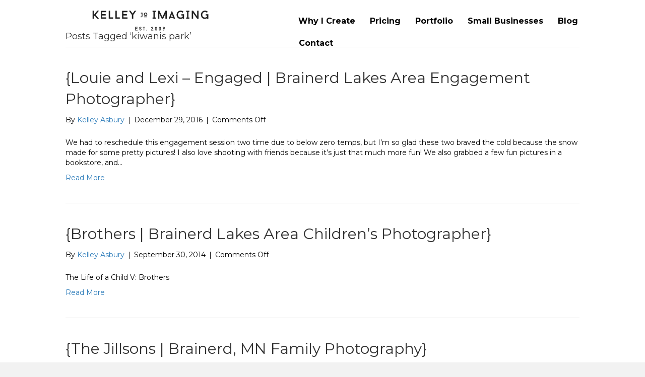

--- FILE ---
content_type: text/html; charset=UTF-8
request_url: https://kelleyjoimaging.com/tag/kiwanis-park/
body_size: 43360
content:
<!DOCTYPE html>
<html lang="en-US">
<head>
<meta charset="UTF-8" />
<meta name='viewport' content='width=device-width, initial-scale=1.0' />
<meta http-equiv='X-UA-Compatible' content='IE=edge' />
<link rel="profile" href="https://gmpg.org/xfn/11" />
<meta name='robots' content='index, follow, max-image-preview:large, max-snippet:-1, max-video-preview:-1' />

	<!-- This site is optimized with the Yoast SEO plugin v26.1.1 - https://yoast.com/wordpress/plugins/seo/ -->
	<title>kiwanis park Archives - Kelley Jo Imaging</title>
	<link rel="canonical" href="https://kelleyjoimaging.com/tag/kiwanis-park/" />
	<meta property="og:locale" content="en_US" />
	<meta property="og:type" content="article" />
	<meta property="og:title" content="kiwanis park Archives - Kelley Jo Imaging" />
	<meta property="og:url" content="https://kelleyjoimaging.com/tag/kiwanis-park/" />
	<meta property="og:site_name" content="Kelley Jo Imaging" />
	<meta name="twitter:card" content="summary_large_image" />
	<script type="application/ld+json" class="yoast-schema-graph">{"@context":"https://schema.org","@graph":[{"@type":"CollectionPage","@id":"https://kelleyjoimaging.com/tag/kiwanis-park/","url":"https://kelleyjoimaging.com/tag/kiwanis-park/","name":"kiwanis park Archives - Kelley Jo Imaging","isPartOf":{"@id":"https://kelleyjoimaging.com/#website"},"breadcrumb":{"@id":"https://kelleyjoimaging.com/tag/kiwanis-park/#breadcrumb"},"inLanguage":"en-US"},{"@type":"BreadcrumbList","@id":"https://kelleyjoimaging.com/tag/kiwanis-park/#breadcrumb","itemListElement":[{"@type":"ListItem","position":1,"name":"Home","item":"https://kelleyjoimaging.com/"},{"@type":"ListItem","position":2,"name":"kiwanis park"}]},{"@type":"WebSite","@id":"https://kelleyjoimaging.com/#website","url":"https://kelleyjoimaging.com/","name":"Kelley Jo Imaging","description":"Since 2009","potentialAction":[{"@type":"SearchAction","target":{"@type":"EntryPoint","urlTemplate":"https://kelleyjoimaging.com/?s={search_term_string}"},"query-input":{"@type":"PropertyValueSpecification","valueRequired":true,"valueName":"search_term_string"}}],"inLanguage":"en-US"}]}</script>
	<!-- / Yoast SEO plugin. -->


<link rel='dns-prefetch' href='//fonts.googleapis.com' />
<link href='https://fonts.gstatic.com' crossorigin rel='preconnect' />
<link rel="alternate" type="application/rss+xml" title="Kelley Jo Imaging &raquo; Feed" href="https://kelleyjoimaging.com/feed/" />
<link rel="alternate" type="application/rss+xml" title="Kelley Jo Imaging &raquo; kiwanis park Tag Feed" href="https://kelleyjoimaging.com/tag/kiwanis-park/feed/" />
<link rel="preload" href="https://kelleyjoimaging.com/wp-content/plugins/bb-plugin/fonts/fontawesome/5.15.4/webfonts/fa-solid-900.woff2" as="font" type="font/woff2" crossorigin="anonymous">
<link rel="preload" href="https://kelleyjoimaging.com/wp-content/plugins/bb-plugin/fonts/fontawesome/5.15.4/webfonts/fa-regular-400.woff2" as="font" type="font/woff2" crossorigin="anonymous">
<link rel="preload" href="https://kelleyjoimaging.com/wp-content/plugins/bb-plugin/fonts/fontawesome/5.15.4/webfonts/fa-brands-400.woff2" as="font" type="font/woff2" crossorigin="anonymous">
		<style>
			.lazyload,
			.lazyloading {
				max-width: 100%;
			}
		</style>
				<!-- This site uses the Google Analytics by MonsterInsights plugin v9.10.0 - Using Analytics tracking - https://www.monsterinsights.com/ -->
		<!-- Note: MonsterInsights is not currently configured on this site. The site owner needs to authenticate with Google Analytics in the MonsterInsights settings panel. -->
					<!-- No tracking code set -->
				<!-- / Google Analytics by MonsterInsights -->
		<style id='wp-img-auto-sizes-contain-inline-css'>
img:is([sizes=auto i],[sizes^="auto," i]){contain-intrinsic-size:3000px 1500px}
/*# sourceURL=wp-img-auto-sizes-contain-inline-css */
</style>
<style id='wp-emoji-styles-inline-css'>

	img.wp-smiley, img.emoji {
		display: inline !important;
		border: none !important;
		box-shadow: none !important;
		height: 1em !important;
		width: 1em !important;
		margin: 0 0.07em !important;
		vertical-align: -0.1em !important;
		background: none !important;
		padding: 0 !important;
	}
/*# sourceURL=wp-emoji-styles-inline-css */
</style>
<style id='wp-block-library-inline-css'>
:root{--wp-block-synced-color:#7a00df;--wp-block-synced-color--rgb:122,0,223;--wp-bound-block-color:var(--wp-block-synced-color);--wp-editor-canvas-background:#ddd;--wp-admin-theme-color:#007cba;--wp-admin-theme-color--rgb:0,124,186;--wp-admin-theme-color-darker-10:#006ba1;--wp-admin-theme-color-darker-10--rgb:0,107,160.5;--wp-admin-theme-color-darker-20:#005a87;--wp-admin-theme-color-darker-20--rgb:0,90,135;--wp-admin-border-width-focus:2px}@media (min-resolution:192dpi){:root{--wp-admin-border-width-focus:1.5px}}.wp-element-button{cursor:pointer}:root .has-very-light-gray-background-color{background-color:#eee}:root .has-very-dark-gray-background-color{background-color:#313131}:root .has-very-light-gray-color{color:#eee}:root .has-very-dark-gray-color{color:#313131}:root .has-vivid-green-cyan-to-vivid-cyan-blue-gradient-background{background:linear-gradient(135deg,#00d084,#0693e3)}:root .has-purple-crush-gradient-background{background:linear-gradient(135deg,#34e2e4,#4721fb 50%,#ab1dfe)}:root .has-hazy-dawn-gradient-background{background:linear-gradient(135deg,#faaca8,#dad0ec)}:root .has-subdued-olive-gradient-background{background:linear-gradient(135deg,#fafae1,#67a671)}:root .has-atomic-cream-gradient-background{background:linear-gradient(135deg,#fdd79a,#004a59)}:root .has-nightshade-gradient-background{background:linear-gradient(135deg,#330968,#31cdcf)}:root .has-midnight-gradient-background{background:linear-gradient(135deg,#020381,#2874fc)}:root{--wp--preset--font-size--normal:16px;--wp--preset--font-size--huge:42px}.has-regular-font-size{font-size:1em}.has-larger-font-size{font-size:2.625em}.has-normal-font-size{font-size:var(--wp--preset--font-size--normal)}.has-huge-font-size{font-size:var(--wp--preset--font-size--huge)}.has-text-align-center{text-align:center}.has-text-align-left{text-align:left}.has-text-align-right{text-align:right}.has-fit-text{white-space:nowrap!important}#end-resizable-editor-section{display:none}.aligncenter{clear:both}.items-justified-left{justify-content:flex-start}.items-justified-center{justify-content:center}.items-justified-right{justify-content:flex-end}.items-justified-space-between{justify-content:space-between}.screen-reader-text{border:0;clip-path:inset(50%);height:1px;margin:-1px;overflow:hidden;padding:0;position:absolute;width:1px;word-wrap:normal!important}.screen-reader-text:focus{background-color:#ddd;clip-path:none;color:#444;display:block;font-size:1em;height:auto;left:5px;line-height:normal;padding:15px 23px 14px;text-decoration:none;top:5px;width:auto;z-index:100000}html :where(.has-border-color){border-style:solid}html :where([style*=border-top-color]){border-top-style:solid}html :where([style*=border-right-color]){border-right-style:solid}html :where([style*=border-bottom-color]){border-bottom-style:solid}html :where([style*=border-left-color]){border-left-style:solid}html :where([style*=border-width]){border-style:solid}html :where([style*=border-top-width]){border-top-style:solid}html :where([style*=border-right-width]){border-right-style:solid}html :where([style*=border-bottom-width]){border-bottom-style:solid}html :where([style*=border-left-width]){border-left-style:solid}html :where(img[class*=wp-image-]){height:auto;max-width:100%}:where(figure){margin:0 0 1em}html :where(.is-position-sticky){--wp-admin--admin-bar--position-offset:var(--wp-admin--admin-bar--height,0px)}@media screen and (max-width:600px){html :where(.is-position-sticky){--wp-admin--admin-bar--position-offset:0px}}

/*# sourceURL=wp-block-library-inline-css */
</style><style id='global-styles-inline-css'>
:root{--wp--preset--aspect-ratio--square: 1;--wp--preset--aspect-ratio--4-3: 4/3;--wp--preset--aspect-ratio--3-4: 3/4;--wp--preset--aspect-ratio--3-2: 3/2;--wp--preset--aspect-ratio--2-3: 2/3;--wp--preset--aspect-ratio--16-9: 16/9;--wp--preset--aspect-ratio--9-16: 9/16;--wp--preset--color--black: #000000;--wp--preset--color--cyan-bluish-gray: #abb8c3;--wp--preset--color--white: #ffffff;--wp--preset--color--pale-pink: #f78da7;--wp--preset--color--vivid-red: #cf2e2e;--wp--preset--color--luminous-vivid-orange: #ff6900;--wp--preset--color--luminous-vivid-amber: #fcb900;--wp--preset--color--light-green-cyan: #7bdcb5;--wp--preset--color--vivid-green-cyan: #00d084;--wp--preset--color--pale-cyan-blue: #8ed1fc;--wp--preset--color--vivid-cyan-blue: #0693e3;--wp--preset--color--vivid-purple: #9b51e0;--wp--preset--color--fl-heading-text: #333333;--wp--preset--color--fl-body-bg: #f2f2f2;--wp--preset--color--fl-body-text: #000000;--wp--preset--color--fl-accent: #2b7bb9;--wp--preset--color--fl-accent-hover: #2b7bb9;--wp--preset--color--fl-topbar-bg: #ffffff;--wp--preset--color--fl-topbar-text: #000000;--wp--preset--color--fl-topbar-link: #428bca;--wp--preset--color--fl-topbar-hover: #428bca;--wp--preset--color--fl-header-bg: #ffffff;--wp--preset--color--fl-header-text: #000000;--wp--preset--color--fl-header-link: #428bca;--wp--preset--color--fl-header-hover: #428bca;--wp--preset--color--fl-nav-bg: #ffffff;--wp--preset--color--fl-nav-link: #428bca;--wp--preset--color--fl-nav-hover: #428bca;--wp--preset--color--fl-content-bg: #ffffff;--wp--preset--color--fl-footer-widgets-bg: #ffffff;--wp--preset--color--fl-footer-widgets-text: #000000;--wp--preset--color--fl-footer-widgets-link: #428bca;--wp--preset--color--fl-footer-widgets-hover: #428bca;--wp--preset--color--fl-footer-bg: #ffffff;--wp--preset--color--fl-footer-text: #000000;--wp--preset--color--fl-footer-link: #428bca;--wp--preset--color--fl-footer-hover: #428bca;--wp--preset--gradient--vivid-cyan-blue-to-vivid-purple: linear-gradient(135deg,rgb(6,147,227) 0%,rgb(155,81,224) 100%);--wp--preset--gradient--light-green-cyan-to-vivid-green-cyan: linear-gradient(135deg,rgb(122,220,180) 0%,rgb(0,208,130) 100%);--wp--preset--gradient--luminous-vivid-amber-to-luminous-vivid-orange: linear-gradient(135deg,rgb(252,185,0) 0%,rgb(255,105,0) 100%);--wp--preset--gradient--luminous-vivid-orange-to-vivid-red: linear-gradient(135deg,rgb(255,105,0) 0%,rgb(207,46,46) 100%);--wp--preset--gradient--very-light-gray-to-cyan-bluish-gray: linear-gradient(135deg,rgb(238,238,238) 0%,rgb(169,184,195) 100%);--wp--preset--gradient--cool-to-warm-spectrum: linear-gradient(135deg,rgb(74,234,220) 0%,rgb(151,120,209) 20%,rgb(207,42,186) 40%,rgb(238,44,130) 60%,rgb(251,105,98) 80%,rgb(254,248,76) 100%);--wp--preset--gradient--blush-light-purple: linear-gradient(135deg,rgb(255,206,236) 0%,rgb(152,150,240) 100%);--wp--preset--gradient--blush-bordeaux: linear-gradient(135deg,rgb(254,205,165) 0%,rgb(254,45,45) 50%,rgb(107,0,62) 100%);--wp--preset--gradient--luminous-dusk: linear-gradient(135deg,rgb(255,203,112) 0%,rgb(199,81,192) 50%,rgb(65,88,208) 100%);--wp--preset--gradient--pale-ocean: linear-gradient(135deg,rgb(255,245,203) 0%,rgb(182,227,212) 50%,rgb(51,167,181) 100%);--wp--preset--gradient--electric-grass: linear-gradient(135deg,rgb(202,248,128) 0%,rgb(113,206,126) 100%);--wp--preset--gradient--midnight: linear-gradient(135deg,rgb(2,3,129) 0%,rgb(40,116,252) 100%);--wp--preset--font-size--small: 13px;--wp--preset--font-size--medium: 20px;--wp--preset--font-size--large: 36px;--wp--preset--font-size--x-large: 42px;--wp--preset--spacing--20: 0.44rem;--wp--preset--spacing--30: 0.67rem;--wp--preset--spacing--40: 1rem;--wp--preset--spacing--50: 1.5rem;--wp--preset--spacing--60: 2.25rem;--wp--preset--spacing--70: 3.38rem;--wp--preset--spacing--80: 5.06rem;--wp--preset--shadow--natural: 6px 6px 9px rgba(0, 0, 0, 0.2);--wp--preset--shadow--deep: 12px 12px 50px rgba(0, 0, 0, 0.4);--wp--preset--shadow--sharp: 6px 6px 0px rgba(0, 0, 0, 0.2);--wp--preset--shadow--outlined: 6px 6px 0px -3px rgb(255, 255, 255), 6px 6px rgb(0, 0, 0);--wp--preset--shadow--crisp: 6px 6px 0px rgb(0, 0, 0);}:where(.is-layout-flex){gap: 0.5em;}:where(.is-layout-grid){gap: 0.5em;}body .is-layout-flex{display: flex;}.is-layout-flex{flex-wrap: wrap;align-items: center;}.is-layout-flex > :is(*, div){margin: 0;}body .is-layout-grid{display: grid;}.is-layout-grid > :is(*, div){margin: 0;}:where(.wp-block-columns.is-layout-flex){gap: 2em;}:where(.wp-block-columns.is-layout-grid){gap: 2em;}:where(.wp-block-post-template.is-layout-flex){gap: 1.25em;}:where(.wp-block-post-template.is-layout-grid){gap: 1.25em;}.has-black-color{color: var(--wp--preset--color--black) !important;}.has-cyan-bluish-gray-color{color: var(--wp--preset--color--cyan-bluish-gray) !important;}.has-white-color{color: var(--wp--preset--color--white) !important;}.has-pale-pink-color{color: var(--wp--preset--color--pale-pink) !important;}.has-vivid-red-color{color: var(--wp--preset--color--vivid-red) !important;}.has-luminous-vivid-orange-color{color: var(--wp--preset--color--luminous-vivid-orange) !important;}.has-luminous-vivid-amber-color{color: var(--wp--preset--color--luminous-vivid-amber) !important;}.has-light-green-cyan-color{color: var(--wp--preset--color--light-green-cyan) !important;}.has-vivid-green-cyan-color{color: var(--wp--preset--color--vivid-green-cyan) !important;}.has-pale-cyan-blue-color{color: var(--wp--preset--color--pale-cyan-blue) !important;}.has-vivid-cyan-blue-color{color: var(--wp--preset--color--vivid-cyan-blue) !important;}.has-vivid-purple-color{color: var(--wp--preset--color--vivid-purple) !important;}.has-black-background-color{background-color: var(--wp--preset--color--black) !important;}.has-cyan-bluish-gray-background-color{background-color: var(--wp--preset--color--cyan-bluish-gray) !important;}.has-white-background-color{background-color: var(--wp--preset--color--white) !important;}.has-pale-pink-background-color{background-color: var(--wp--preset--color--pale-pink) !important;}.has-vivid-red-background-color{background-color: var(--wp--preset--color--vivid-red) !important;}.has-luminous-vivid-orange-background-color{background-color: var(--wp--preset--color--luminous-vivid-orange) !important;}.has-luminous-vivid-amber-background-color{background-color: var(--wp--preset--color--luminous-vivid-amber) !important;}.has-light-green-cyan-background-color{background-color: var(--wp--preset--color--light-green-cyan) !important;}.has-vivid-green-cyan-background-color{background-color: var(--wp--preset--color--vivid-green-cyan) !important;}.has-pale-cyan-blue-background-color{background-color: var(--wp--preset--color--pale-cyan-blue) !important;}.has-vivid-cyan-blue-background-color{background-color: var(--wp--preset--color--vivid-cyan-blue) !important;}.has-vivid-purple-background-color{background-color: var(--wp--preset--color--vivid-purple) !important;}.has-black-border-color{border-color: var(--wp--preset--color--black) !important;}.has-cyan-bluish-gray-border-color{border-color: var(--wp--preset--color--cyan-bluish-gray) !important;}.has-white-border-color{border-color: var(--wp--preset--color--white) !important;}.has-pale-pink-border-color{border-color: var(--wp--preset--color--pale-pink) !important;}.has-vivid-red-border-color{border-color: var(--wp--preset--color--vivid-red) !important;}.has-luminous-vivid-orange-border-color{border-color: var(--wp--preset--color--luminous-vivid-orange) !important;}.has-luminous-vivid-amber-border-color{border-color: var(--wp--preset--color--luminous-vivid-amber) !important;}.has-light-green-cyan-border-color{border-color: var(--wp--preset--color--light-green-cyan) !important;}.has-vivid-green-cyan-border-color{border-color: var(--wp--preset--color--vivid-green-cyan) !important;}.has-pale-cyan-blue-border-color{border-color: var(--wp--preset--color--pale-cyan-blue) !important;}.has-vivid-cyan-blue-border-color{border-color: var(--wp--preset--color--vivid-cyan-blue) !important;}.has-vivid-purple-border-color{border-color: var(--wp--preset--color--vivid-purple) !important;}.has-vivid-cyan-blue-to-vivid-purple-gradient-background{background: var(--wp--preset--gradient--vivid-cyan-blue-to-vivid-purple) !important;}.has-light-green-cyan-to-vivid-green-cyan-gradient-background{background: var(--wp--preset--gradient--light-green-cyan-to-vivid-green-cyan) !important;}.has-luminous-vivid-amber-to-luminous-vivid-orange-gradient-background{background: var(--wp--preset--gradient--luminous-vivid-amber-to-luminous-vivid-orange) !important;}.has-luminous-vivid-orange-to-vivid-red-gradient-background{background: var(--wp--preset--gradient--luminous-vivid-orange-to-vivid-red) !important;}.has-very-light-gray-to-cyan-bluish-gray-gradient-background{background: var(--wp--preset--gradient--very-light-gray-to-cyan-bluish-gray) !important;}.has-cool-to-warm-spectrum-gradient-background{background: var(--wp--preset--gradient--cool-to-warm-spectrum) !important;}.has-blush-light-purple-gradient-background{background: var(--wp--preset--gradient--blush-light-purple) !important;}.has-blush-bordeaux-gradient-background{background: var(--wp--preset--gradient--blush-bordeaux) !important;}.has-luminous-dusk-gradient-background{background: var(--wp--preset--gradient--luminous-dusk) !important;}.has-pale-ocean-gradient-background{background: var(--wp--preset--gradient--pale-ocean) !important;}.has-electric-grass-gradient-background{background: var(--wp--preset--gradient--electric-grass) !important;}.has-midnight-gradient-background{background: var(--wp--preset--gradient--midnight) !important;}.has-small-font-size{font-size: var(--wp--preset--font-size--small) !important;}.has-medium-font-size{font-size: var(--wp--preset--font-size--medium) !important;}.has-large-font-size{font-size: var(--wp--preset--font-size--large) !important;}.has-x-large-font-size{font-size: var(--wp--preset--font-size--x-large) !important;}
/*# sourceURL=global-styles-inline-css */
</style>

<style id='classic-theme-styles-inline-css'>
/*! This file is auto-generated */
.wp-block-button__link{color:#fff;background-color:#32373c;border-radius:9999px;box-shadow:none;text-decoration:none;padding:calc(.667em + 2px) calc(1.333em + 2px);font-size:1.125em}.wp-block-file__button{background:#32373c;color:#fff;text-decoration:none}
/*# sourceURL=/wp-includes/css/classic-themes.min.css */
</style>
<link rel='stylesheet' id='contact-form-7-css' href='https://kelleyjoimaging.com/wp-content/plugins/contact-form-7/includes/css/styles.css?ver=6.1.3' media='all' />
<link rel='stylesheet' id='font-awesome-5-css' href='https://kelleyjoimaging.com/wp-content/plugins/bb-plugin/fonts/fontawesome/5.15.4/css/all.min.css?ver=2.9.4' media='all' />
<link rel='stylesheet' id='fl-builder-layout-bundle-72030cbc1483abe117c1f939d511e269-css' href='https://kelleyjoimaging.com/wp-content/uploads/bb-plugin/cache/72030cbc1483abe117c1f939d511e269-layout-bundle.css?ver=2.9.4-1.5.2' media='all' />
<link rel='stylesheet' id='jquery-magnificpopup-css' href='https://kelleyjoimaging.com/wp-content/plugins/bb-plugin/css/jquery.magnificpopup.min.css?ver=2.9.4' media='all' />
<link rel='stylesheet' id='base-css' href='https://kelleyjoimaging.com/wp-content/themes/bb-theme/css/base.min.css?ver=1.7.16' media='all' />
<link rel='stylesheet' id='fl-automator-skin-css' href='https://kelleyjoimaging.com/wp-content/uploads/bb-theme/skin-6672f74750611.css?ver=1.7.16' media='all' />
<link rel='stylesheet' id='fl-child-theme-css' href='https://kelleyjoimaging.com/wp-content/themes/bb-theme-child/style.css?ver=6.9' media='all' />
<link rel='stylesheet' id='pp-animate-css' href='https://kelleyjoimaging.com/wp-content/plugins/bbpowerpack/assets/css/animate.min.css?ver=3.5.1' media='all' />
<link rel='stylesheet' id='fl-builder-google-fonts-f055e9ebd2af4b44eb261638fcb36f3a-css' href='//fonts.googleapis.com/css?family=Montserrat%3A300%2C400%2C700%2C400&#038;ver=6.9' media='all' />
<script src="https://kelleyjoimaging.com/wp-includes/js/jquery/jquery.min.js?ver=3.7.1" id="jquery-core-js"></script>
<script src="https://kelleyjoimaging.com/wp-includes/js/jquery/jquery-migrate.min.js?ver=3.4.1" id="jquery-migrate-js"></script>
<link rel="https://api.w.org/" href="https://kelleyjoimaging.com/wp-json/" /><link rel="alternate" title="JSON" type="application/json" href="https://kelleyjoimaging.com/wp-json/wp/v2/tags/573" /><link rel="EditURI" type="application/rsd+xml" title="RSD" href="https://kelleyjoimaging.com/xmlrpc.php?rsd" />
<meta name="generator" content="WordPress 6.9" />
		<script>
			var bb_powerpack = {
				search_term: '',
				version: '2.38.3',
				getAjaxUrl: function() { return atob( 'aHR0cHM6Ly9rZWxsZXlqb2ltYWdpbmcuY29tL3dwLWFkbWluL2FkbWluLWFqYXgucGhw' ); },
				callback: function() {}
			};
		</script>
				<script>
			document.documentElement.className = document.documentElement.className.replace('no-js', 'js');
		</script>
				<style>
			.no-js img.lazyload {
				display: none;
			}

			figure.wp-block-image img.lazyloading {
				min-width: 150px;
			}

			.lazyload,
			.lazyloading {
				--smush-placeholder-width: 100px;
				--smush-placeholder-aspect-ratio: 1/1;
				width: var(--smush-image-width, var(--smush-placeholder-width)) !important;
				aspect-ratio: var(--smush-image-aspect-ratio, var(--smush-placeholder-aspect-ratio)) !important;
			}

						.lazyload, .lazyloading {
				opacity: 0;
			}

			.lazyloaded {
				opacity: 1;
				transition: opacity 400ms;
				transition-delay: 0ms;
			}

					</style>
		<link rel="icon" href="https://kelleyjoimaging.com/wp-content/uploads/2020/10/cropped-KJI_Favicon-1-32x32.jpg" sizes="32x32" />
<link rel="icon" href="https://kelleyjoimaging.com/wp-content/uploads/2020/10/cropped-KJI_Favicon-1-192x192.jpg" sizes="192x192" />
<link rel="apple-touch-icon" href="https://kelleyjoimaging.com/wp-content/uploads/2020/10/cropped-KJI_Favicon-1-180x180.jpg" />
<meta name="msapplication-TileImage" content="https://kelleyjoimaging.com/wp-content/uploads/2020/10/cropped-KJI_Favicon-1-270x270.jpg" />
</head>
<body class="archive tag tag-kiwanis-park tag-573 wp-theme-bb-theme wp-child-theme-bb-theme-child fl-builder-2-9-4 fl-themer-1-5-2 fl-theme-1-7-16 fl-no-js fl-theme-builder-header fl-theme-builder-header-header fl-theme-builder-footer fl-theme-builder-footer-footer fl-framework-base fl-preset-default fl-full-width fl-scroll-to-top fl-search-active" itemscope="itemscope" itemtype="https://schema.org/WebPage">
<a aria-label="Skip to content" class="fl-screen-reader-text" href="#fl-main-content">Skip to content</a><div class="fl-page">
	<header class="fl-builder-content fl-builder-content-8288 fl-builder-global-templates-locked" data-post-id="8288" data-type="header" data-sticky="0" data-sticky-on="" data-sticky-breakpoint="medium" data-shrink="0" data-overlay="1" data-overlay-bg="transparent" data-shrink-image-height="50px" role="banner" itemscope="itemscope" itemtype="http://schema.org/WPHeader"><div class="fl-row fl-row-full-width fl-row-bg-none fl-node-2flikv05c18n fl-row-default-height fl-row-align-center" data-node="2flikv05c18n">
	<div class="fl-row-content-wrap">
						<div class="fl-row-content fl-row-fixed-width fl-node-content">
		
<div class="fl-col-group fl-node-5bg0l2qs9ron" data-node="5bg0l2qs9ron">
			<div class="fl-col fl-node-9k8lsn0hdo5c fl-col-bg-color fl-col-small" data-node="9k8lsn0hdo5c">
	<div class="fl-col-content fl-node-content"><div class="fl-module fl-module-photo fl-node-0431ia9v8r7d" data-node="0431ia9v8r7d">
	<div class="fl-module-content fl-node-content">
		<div class="fl-photo fl-photo-align-center" itemscope itemtype="https://schema.org/ImageObject">
	<div class="fl-photo-content fl-photo-img-png">
				<img decoding="async" class="fl-photo-img wp-image-391 size-full" src="https://kelleyjoimaging.com/wp-content/uploads/2014/01/logo.png" alt="logo" itemprop="image" height="42" width="232" title="logo"  data-no-lazy="1" />
					</div>
	</div>
	</div>
</div>
</div>
</div>
			<div class="fl-col fl-node-8hk3r6vdjf7e fl-col-bg-color" data-node="8hk3r6vdjf7e">
	<div class="fl-col-content fl-node-content"><div class="fl-module fl-module-menu fl-node-s8hkm10x34o9" data-node="s8hkm10x34o9">
	<div class="fl-module-content fl-node-content">
		<div class="fl-menu fl-menu-responsive-toggle-mobile">
	<button class="fl-menu-mobile-toggle hamburger" aria-label="Menu"><span class="fl-menu-icon svg-container"><svg version="1.1" class="hamburger-menu" xmlns="http://www.w3.org/2000/svg" xmlns:xlink="http://www.w3.org/1999/xlink" viewBox="0 0 512 512">
<rect class="fl-hamburger-menu-top" width="512" height="102"/>
<rect class="fl-hamburger-menu-middle" y="205" width="512" height="102"/>
<rect class="fl-hamburger-menu-bottom" y="410" width="512" height="102"/>
</svg>
</span></button>	<div class="fl-clear"></div>
	<nav aria-label="Menu" itemscope="itemscope" itemtype="https://schema.org/SiteNavigationElement"><ul id="menu-menu-1" class="menu fl-menu-horizontal fl-toggle-none"><li id="menu-item-506" class="menu-item menu-item-type-post_type menu-item-object-page"><a href="https://kelleyjoimaging.com/about/">Why I Create</a></li><li id="menu-item-488" class="menu-item menu-item-type-post_type menu-item-object-page"><a href="https://kelleyjoimaging.com/pricing/">Pricing</a></li><li id="menu-item-7920" class="menu-item menu-item-type-custom menu-item-object-custom menu-item-has-children fl-has-submenu"><div class="fl-has-submenu-container"><a>Portfolio</a><span class="fl-menu-toggle"></span></div><ul class="sub-menu">	<li id="menu-item-7898" class="menu-item menu-item-type-post_type menu-item-object-page"><a href="https://kelleyjoimaging.com/family-2/">Family</a></li>	<li id="menu-item-7892" class="menu-item menu-item-type-post_type menu-item-object-page"><a href="https://kelleyjoimaging.com/wedding/">Weddings</a></li>	<li id="menu-item-7909" class="menu-item menu-item-type-post_type menu-item-object-page"><a href="https://kelleyjoimaging.com/portraits/">Portraits</a></li></ul></li><li id="menu-item-6699" class="menu-item menu-item-type-post_type menu-item-object-page"><a href="https://kelleyjoimaging.com/small-businesses/">Small Businesses</a></li><li id="menu-item-375" class="menu-item menu-item-type-post_type menu-item-object-page"><a href="https://kelleyjoimaging.com/blog/">Blog</a></li><li id="menu-item-735" class="menu-item menu-item-type-post_type menu-item-object-page"><a href="https://kelleyjoimaging.com/contact/">Contact</a></li></ul></nav></div>
	</div>
</div>
</div>
</div>
	</div>
		</div>
	</div>
</div>
</header>	<div id="fl-main-content" class="fl-page-content" itemprop="mainContentOfPage" role="main">

		
<div class="fl-archive container">
	<div class="row">

		
		<div class="fl-content col-md-12" itemscope="itemscope" itemtype="https://schema.org/Blog">

			<header class="fl-archive-header" role="banner">
	<h1 class="fl-archive-title">Posts Tagged &#8216;kiwanis park&#8217;</h1>
</header>

			
									<article class="fl-post post-2801 post type-post status-publish format-standard hentry category-uncategorized tag-brainerd tag-brainerd-lakes-area tag-couple-session tag-couples tag-engagement-photographer tag-engagement-photography tag-engagement-session tag-kelley-jo-imaging tag-kiwanis-park tag-wedding-photographer tag-wedding-photography tag-weddings tag-winter-engagement tag-winter-engagement-session" id="fl-post-2801" itemscope="itemscope" itemtype="https://schema.org/BlogPosting">

	
	<header class="fl-post-header">
		<h2 class="fl-post-title" itemprop="headline">
			<a href="https://kelleyjoimaging.com/louie-and-lexi-engaged-brainerd-lakes-area-engagement-photographer/" rel="bookmark" title="{Louie and Lexi &#8211; Engaged | Brainerd Lakes Area Engagement Photographer}">{Louie and Lexi &#8211; Engaged | Brainerd Lakes Area Engagement Photographer}</a>
					</h2>
		<div class="fl-post-meta fl-post-meta-top"><span class="fl-post-author">By <a href="https://kelleyjoimaging.com/author/kelleykossan/"><span>Kelley Asbury</span></a></span><span class="fl-sep"> | </span><span class="fl-post-date">December 29, 2016</span><span class="fl-sep"> | </span><span class="fl-comments-popup-link"><span>Comments Off<span class="screen-reader-text"> on {Louie and Lexi &#8211; Engaged | Brainerd Lakes Area Engagement Photographer}</span></span></span></div><meta itemscope itemprop="mainEntityOfPage" itemtype="https://schema.org/WebPage" itemid="https://kelleyjoimaging.com/louie-and-lexi-engaged-brainerd-lakes-area-engagement-photographer/" content="{Louie and Lexi &#8211; Engaged | Brainerd Lakes Area Engagement Photographer}" /><meta itemprop="datePublished" content="2016-12-29" /><meta itemprop="dateModified" content="2016-12-26" /><div itemprop="publisher" itemscope itemtype="https://schema.org/Organization"><meta itemprop="name" content="Kelley Jo Imaging"></div><div itemscope itemprop="author" itemtype="https://schema.org/Person"><meta itemprop="url" content="https://kelleyjoimaging.com/author/kelleykossan/" /><meta itemprop="name" content="Kelley Asbury" /></div><div itemprop="interactionStatistic" itemscope itemtype="https://schema.org/InteractionCounter"><meta itemprop="interactionType" content="https://schema.org/CommentAction" /><meta itemprop="userInteractionCount" content="0" /></div>	</header><!-- .fl-post-header -->

			<div class="fl-post-content clearfix" itemprop="text">
		<p>We had to reschedule this engagement session two time due to below zero temps, but I&#8217;m so glad these two braved the cold because the snow made for some pretty pictures! I also love shooting with friends because it&#8217;s just that much more fun! We also grabbed a few fun pictures in a bookstore, and&hellip;</p>
<a class="fl-post-more-link" href="https://kelleyjoimaging.com/louie-and-lexi-engaged-brainerd-lakes-area-engagement-photographer/">Read More</a>	</div><!-- .fl-post-content -->

			
</article>
<!-- .fl-post -->
									<article class="fl-post post-1276 post type-post status-publish format-standard hentry category-uncategorized tag-children tag-childrens-photography tag-kiwanis-park tag-life-of-a-child tag-portrait-session" id="fl-post-1276" itemscope="itemscope" itemtype="https://schema.org/BlogPosting">

	
	<header class="fl-post-header">
		<h2 class="fl-post-title" itemprop="headline">
			<a href="https://kelleyjoimaging.com/brothers-brainerd-lakes-area-childrens-photographer/" rel="bookmark" title="{Brothers | Brainerd Lakes Area Children&#8217;s Photographer}">{Brothers | Brainerd Lakes Area Children&#8217;s Photographer}</a>
					</h2>
		<div class="fl-post-meta fl-post-meta-top"><span class="fl-post-author">By <a href="https://kelleyjoimaging.com/author/kelleykossan/"><span>Kelley Asbury</span></a></span><span class="fl-sep"> | </span><span class="fl-post-date">September 30, 2014</span><span class="fl-sep"> | </span><span class="fl-comments-popup-link"><span>Comments Off<span class="screen-reader-text"> on {Brothers | Brainerd Lakes Area Children&#8217;s Photographer}</span></span></span></div><meta itemscope itemprop="mainEntityOfPage" itemtype="https://schema.org/WebPage" itemid="https://kelleyjoimaging.com/brothers-brainerd-lakes-area-childrens-photographer/" content="{Brothers | Brainerd Lakes Area Children&#8217;s Photographer}" /><meta itemprop="datePublished" content="2014-09-30" /><meta itemprop="dateModified" content="2014-09-30" /><div itemprop="publisher" itemscope itemtype="https://schema.org/Organization"><meta itemprop="name" content="Kelley Jo Imaging"></div><div itemscope itemprop="author" itemtype="https://schema.org/Person"><meta itemprop="url" content="https://kelleyjoimaging.com/author/kelleykossan/" /><meta itemprop="name" content="Kelley Asbury" /></div><div itemprop="interactionStatistic" itemscope itemtype="https://schema.org/InteractionCounter"><meta itemprop="interactionType" content="https://schema.org/CommentAction" /><meta itemprop="userInteractionCount" content="0" /></div>	</header><!-- .fl-post-header -->

			<div class="fl-post-content clearfix" itemprop="text">
		<p>The Life of a Child V: Brothers</p>
<a class="fl-post-more-link" href="https://kelleyjoimaging.com/brothers-brainerd-lakes-area-childrens-photographer/">Read More</a>	</div><!-- .fl-post-content -->

			
</article>
<!-- .fl-post -->
									<article class="fl-post post-1125 post type-post status-publish format-standard hentry category-uncategorized tag-brainerd-lakes-area tag-families tag-family-photography tag-kiwanis-park tag-mississippi-river" id="fl-post-1125" itemscope="itemscope" itemtype="https://schema.org/BlogPosting">

	
	<header class="fl-post-header">
		<h2 class="fl-post-title" itemprop="headline">
			<a href="https://kelleyjoimaging.com/the-jillsons-brainerd-mn-family-photography/" rel="bookmark" title="{The Jillsons | Brainerd, MN Family Photography}">{The Jillsons | Brainerd, MN Family Photography}</a>
					</h2>
		<div class="fl-post-meta fl-post-meta-top"><span class="fl-post-author">By <a href="https://kelleyjoimaging.com/author/kelleykossan/"><span>Kelley Asbury</span></a></span><span class="fl-sep"> | </span><span class="fl-post-date">July 28, 2014</span><span class="fl-sep"> | </span><span class="fl-comments-popup-link"><span>Comments Off<span class="screen-reader-text"> on {The Jillsons | Brainerd, MN Family Photography}</span></span></span></div><meta itemscope itemprop="mainEntityOfPage" itemtype="https://schema.org/WebPage" itemid="https://kelleyjoimaging.com/the-jillsons-brainerd-mn-family-photography/" content="{The Jillsons | Brainerd, MN Family Photography}" /><meta itemprop="datePublished" content="2014-07-28" /><meta itemprop="dateModified" content="2014-07-25" /><div itemprop="publisher" itemscope itemtype="https://schema.org/Organization"><meta itemprop="name" content="Kelley Jo Imaging"></div><div itemscope itemprop="author" itemtype="https://schema.org/Person"><meta itemprop="url" content="https://kelleyjoimaging.com/author/kelleykossan/" /><meta itemprop="name" content="Kelley Asbury" /></div><div itemprop="interactionStatistic" itemscope itemtype="https://schema.org/InteractionCounter"><meta itemprop="interactionType" content="https://schema.org/CommentAction" /><meta itemprop="userInteractionCount" content="0" /></div>	</header><!-- .fl-post-header -->

			<div class="fl-post-content clearfix" itemprop="text">
		<p>The Jillson family purchased a gift certificate at the St. Francis school auction, and so I met them on one of the hot, humid summer days down by the river. Despite the heat, all of them were great! Thanks for the opportunity to work with you all! Enjoy your portraits! Kelley &nbsp;</p>
<a class="fl-post-more-link" href="https://kelleyjoimaging.com/the-jillsons-brainerd-mn-family-photography/">Read More</a>	</div><!-- .fl-post-content -->

			
</article>
<!-- .fl-post -->
				
				
			
		</div>

		
	</div>
</div>


	</div><!-- .fl-page-content -->
	<footer class="fl-builder-content fl-builder-content-8289 fl-builder-global-templates-locked" data-post-id="8289" data-type="footer" itemscope="itemscope" itemtype="http://schema.org/WPFooter"><div class="fl-row fl-row-full-width fl-row-bg-color fl-node-tufd5a0wr3i4 fl-row-default-height fl-row-align-center" data-node="tufd5a0wr3i4">
	<div class="fl-row-content-wrap">
						<div class="fl-row-content fl-row-fixed-width fl-node-content">
		
<div class="fl-col-group fl-node-if9dj7texh2s" data-node="if9dj7texh2s">
			<div class="fl-col fl-node-351f8orqpgvu fl-col-bg-color fl-col-has-cols" data-node="351f8orqpgvu">
	<div class="fl-col-content fl-node-content">
<div class="fl-col-group fl-node-zcipokw3r0ag fl-col-group-nested" data-node="zcipokw3r0ag">
			<div class="fl-col fl-node-k3xidgua2p8v fl-col-bg-color fl-col-small" data-node="k3xidgua2p8v">
	<div class="fl-col-content fl-node-content"></div>
</div>
			<div class="fl-col fl-node-xc8m6zwrgnvq fl-col-bg-color fl-col-small" data-node="xc8m6zwrgnvq">
	<div class="fl-col-content fl-node-content"><div class="fl-module fl-module-rich-text fl-node-hfcn6zml5y3g" data-node="hfcn6zml5y3g">
	<div class="fl-module-content fl-node-content">
		<div class="fl-rich-text">
	<p>Copyright 2025 Kelley Jo Imaging - Brainerd, MN</p>
</div>
	</div>
</div>
</div>
</div>
			<div class="fl-col fl-node-g10d2za7lnxh fl-col-bg-color fl-col-small" data-node="g10d2za7lnxh">
	<div class="fl-col-content fl-node-content"><div class="fl-module fl-module-icon-group fl-node-vyrzgst4wj05" data-node="vyrzgst4wj05">
	<div class="fl-module-content fl-node-content">
		<div class="fl-icon-group">
	<span class="fl-icon">
								<a href="https://www.facebook.com/kelleyjoimaging" target="_blank" rel="noopener" >
							<i class="fab fa-facebook-f" aria-hidden="true"></i>
						</a>
			</span>
		<span class="fl-icon">
								<a href="https://www.instagram.com/kelleyjoimaging/" target="_blank" rel="noopener" >
							<i class="fab fa-instagram" aria-hidden="true"></i>
						</a>
			</span>
	</div>
	</div>
</div>
</div>
</div>
	</div>
</div>
</div>
	</div>
		</div>
	</div>
</div>
</footer>	</div><!-- .fl-page -->
<script type="speculationrules">
{"prefetch":[{"source":"document","where":{"and":[{"href_matches":"/*"},{"not":{"href_matches":["/wp-*.php","/wp-admin/*","/wp-content/uploads/*","/wp-content/*","/wp-content/plugins/*","/wp-content/themes/bb-theme-child/*","/wp-content/themes/bb-theme/*","/*\\?(.+)"]}},{"not":{"selector_matches":"a[rel~=\"nofollow\"]"}},{"not":{"selector_matches":".no-prefetch, .no-prefetch a"}}]},"eagerness":"conservative"}]}
</script>
<a href="#" role="button" id="fl-to-top"><span class="sr-only">Scroll To Top</span><i class="fas fa-chevron-up" aria-hidden="true"></i></a><script src="https://kelleyjoimaging.com/wp-includes/js/dist/hooks.min.js?ver=dd5603f07f9220ed27f1" id="wp-hooks-js"></script>
<script src="https://kelleyjoimaging.com/wp-includes/js/dist/i18n.min.js?ver=c26c3dc7bed366793375" id="wp-i18n-js"></script>
<script id="wp-i18n-js-after">
wp.i18n.setLocaleData( { 'text direction\u0004ltr': [ 'ltr' ] } );
//# sourceURL=wp-i18n-js-after
</script>
<script src="https://kelleyjoimaging.com/wp-content/plugins/contact-form-7/includes/swv/js/index.js?ver=6.1.3" id="swv-js"></script>
<script id="contact-form-7-js-before">
var wpcf7 = {
    "api": {
        "root": "https:\/\/kelleyjoimaging.com\/wp-json\/",
        "namespace": "contact-form-7\/v1"
    }
};
//# sourceURL=contact-form-7-js-before
</script>
<script src="https://kelleyjoimaging.com/wp-content/plugins/contact-form-7/includes/js/index.js?ver=6.1.3" id="contact-form-7-js"></script>
<script src="https://kelleyjoimaging.com/wp-content/plugins/bb-plugin/js/jquery.imagesloaded.min.js?ver=2.9.4" id="imagesloaded-js"></script>
<script src="https://kelleyjoimaging.com/wp-content/plugins/bb-plugin/js/jquery.ba-throttle-debounce.min.js?ver=2.9.4" id="jquery-throttle-js"></script>
<script src="https://kelleyjoimaging.com/wp-content/uploads/bb-plugin/cache/3213773bc9a889529f7a34e8c24a3e58-layout-bundle.js?ver=2.9.4-1.5.2" id="fl-builder-layout-bundle-3213773bc9a889529f7a34e8c24a3e58-js"></script>
<script id="smush-lazy-load-js-before">
var smushLazyLoadOptions = {"autoResizingEnabled":false,"autoResizeOptions":{"precision":5,"skipAutoWidth":true}};
//# sourceURL=smush-lazy-load-js-before
</script>
<script src="https://kelleyjoimaging.com/wp-content/plugins/wp-smush-pro/app/assets/js/smush-lazy-load.min.js?ver=3.22.1" id="smush-lazy-load-js"></script>
<script src="https://kelleyjoimaging.com/wp-content/plugins/bb-plugin/js/jquery.magnificpopup.min.js?ver=2.9.4" id="jquery-magnificpopup-js"></script>
<script src="https://kelleyjoimaging.com/wp-content/plugins/bb-plugin/js/jquery.fitvids.min.js?ver=1.2" id="jquery-fitvids-js"></script>
<script id="fl-automator-js-extra">
var themeopts = {"medium_breakpoint":"992","mobile_breakpoint":"768","scrollTopPosition":"800"};
//# sourceURL=fl-automator-js-extra
</script>
<script src="https://kelleyjoimaging.com/wp-content/themes/bb-theme/js/theme.min.js?ver=1.7.16" id="fl-automator-js"></script>
<script id="wp-emoji-settings" type="application/json">
{"baseUrl":"https://s.w.org/images/core/emoji/17.0.2/72x72/","ext":".png","svgUrl":"https://s.w.org/images/core/emoji/17.0.2/svg/","svgExt":".svg","source":{"concatemoji":"https://kelleyjoimaging.com/wp-includes/js/wp-emoji-release.min.js?ver=6.9"}}
</script>
<script type="module">
/*! This file is auto-generated */
const a=JSON.parse(document.getElementById("wp-emoji-settings").textContent),o=(window._wpemojiSettings=a,"wpEmojiSettingsSupports"),s=["flag","emoji"];function i(e){try{var t={supportTests:e,timestamp:(new Date).valueOf()};sessionStorage.setItem(o,JSON.stringify(t))}catch(e){}}function c(e,t,n){e.clearRect(0,0,e.canvas.width,e.canvas.height),e.fillText(t,0,0);t=new Uint32Array(e.getImageData(0,0,e.canvas.width,e.canvas.height).data);e.clearRect(0,0,e.canvas.width,e.canvas.height),e.fillText(n,0,0);const a=new Uint32Array(e.getImageData(0,0,e.canvas.width,e.canvas.height).data);return t.every((e,t)=>e===a[t])}function p(e,t){e.clearRect(0,0,e.canvas.width,e.canvas.height),e.fillText(t,0,0);var n=e.getImageData(16,16,1,1);for(let e=0;e<n.data.length;e++)if(0!==n.data[e])return!1;return!0}function u(e,t,n,a){switch(t){case"flag":return n(e,"\ud83c\udff3\ufe0f\u200d\u26a7\ufe0f","\ud83c\udff3\ufe0f\u200b\u26a7\ufe0f")?!1:!n(e,"\ud83c\udde8\ud83c\uddf6","\ud83c\udde8\u200b\ud83c\uddf6")&&!n(e,"\ud83c\udff4\udb40\udc67\udb40\udc62\udb40\udc65\udb40\udc6e\udb40\udc67\udb40\udc7f","\ud83c\udff4\u200b\udb40\udc67\u200b\udb40\udc62\u200b\udb40\udc65\u200b\udb40\udc6e\u200b\udb40\udc67\u200b\udb40\udc7f");case"emoji":return!a(e,"\ud83e\u1fac8")}return!1}function f(e,t,n,a){let r;const o=(r="undefined"!=typeof WorkerGlobalScope&&self instanceof WorkerGlobalScope?new OffscreenCanvas(300,150):document.createElement("canvas")).getContext("2d",{willReadFrequently:!0}),s=(o.textBaseline="top",o.font="600 32px Arial",{});return e.forEach(e=>{s[e]=t(o,e,n,a)}),s}function r(e){var t=document.createElement("script");t.src=e,t.defer=!0,document.head.appendChild(t)}a.supports={everything:!0,everythingExceptFlag:!0},new Promise(t=>{let n=function(){try{var e=JSON.parse(sessionStorage.getItem(o));if("object"==typeof e&&"number"==typeof e.timestamp&&(new Date).valueOf()<e.timestamp+604800&&"object"==typeof e.supportTests)return e.supportTests}catch(e){}return null}();if(!n){if("undefined"!=typeof Worker&&"undefined"!=typeof OffscreenCanvas&&"undefined"!=typeof URL&&URL.createObjectURL&&"undefined"!=typeof Blob)try{var e="postMessage("+f.toString()+"("+[JSON.stringify(s),u.toString(),c.toString(),p.toString()].join(",")+"));",a=new Blob([e],{type:"text/javascript"});const r=new Worker(URL.createObjectURL(a),{name:"wpTestEmojiSupports"});return void(r.onmessage=e=>{i(n=e.data),r.terminate(),t(n)})}catch(e){}i(n=f(s,u,c,p))}t(n)}).then(e=>{for(const n in e)a.supports[n]=e[n],a.supports.everything=a.supports.everything&&a.supports[n],"flag"!==n&&(a.supports.everythingExceptFlag=a.supports.everythingExceptFlag&&a.supports[n]);var t;a.supports.everythingExceptFlag=a.supports.everythingExceptFlag&&!a.supports.flag,a.supports.everything||((t=a.source||{}).concatemoji?r(t.concatemoji):t.wpemoji&&t.twemoji&&(r(t.twemoji),r(t.wpemoji)))});
//# sourceURL=https://kelleyjoimaging.com/wp-includes/js/wp-emoji-loader.min.js
</script>
</body>
</html>


--- FILE ---
content_type: text/css
request_url: https://kelleyjoimaging.com/wp-content/uploads/bb-plugin/cache/72030cbc1483abe117c1f939d511e269-layout-bundle.css?ver=2.9.4-1.5.2
body_size: 33987
content:
.fl-builder-content *,.fl-builder-content *:before,.fl-builder-content *:after {-webkit-box-sizing: border-box;-moz-box-sizing: border-box;box-sizing: border-box;}.fl-row:before,.fl-row:after,.fl-row-content:before,.fl-row-content:after,.fl-col-group:before,.fl-col-group:after,.fl-col:before,.fl-col:after,.fl-module:not([data-accepts]):before,.fl-module:not([data-accepts]):after,.fl-module-content:before,.fl-module-content:after {display: table;content: " ";}.fl-row:after,.fl-row-content:after,.fl-col-group:after,.fl-col:after,.fl-module:not([data-accepts]):after,.fl-module-content:after {clear: both;}.fl-clear {clear: both;}.fl-row,.fl-row-content {margin-left: auto;margin-right: auto;min-width: 0;}.fl-row-content-wrap {position: relative;}.fl-builder-mobile .fl-row-bg-photo .fl-row-content-wrap {background-attachment: scroll;}.fl-row-bg-video,.fl-row-bg-video .fl-row-content,.fl-row-bg-embed,.fl-row-bg-embed .fl-row-content {position: relative;}.fl-row-bg-video .fl-bg-video,.fl-row-bg-embed .fl-bg-embed-code {bottom: 0;left: 0;overflow: hidden;position: absolute;right: 0;top: 0;}.fl-row-bg-video .fl-bg-video video,.fl-row-bg-embed .fl-bg-embed-code video {bottom: 0;left: 0px;max-width: none;position: absolute;right: 0;top: 0px;}.fl-row-bg-video .fl-bg-video video {min-width: 100%;min-height: 100%;width: auto;height: auto;}.fl-row-bg-video .fl-bg-video iframe,.fl-row-bg-embed .fl-bg-embed-code iframe {pointer-events: none;width: 100vw;height: 56.25vw; max-width: none;min-height: 100vh;min-width: 177.77vh; position: absolute;top: 50%;left: 50%;-ms-transform: translate(-50%, -50%); -webkit-transform: translate(-50%, -50%); transform: translate(-50%, -50%);}.fl-bg-video-fallback {background-position: 50% 50%;background-repeat: no-repeat;background-size: cover;bottom: 0px;left: 0px;position: absolute;right: 0px;top: 0px;}.fl-row-bg-slideshow,.fl-row-bg-slideshow .fl-row-content {position: relative;}.fl-row .fl-bg-slideshow {bottom: 0;left: 0;overflow: hidden;position: absolute;right: 0;top: 0;z-index: 0;}.fl-builder-edit .fl-row .fl-bg-slideshow * {bottom: 0;height: auto !important;left: 0;position: absolute !important;right: 0;top: 0;}.fl-row-bg-overlay .fl-row-content-wrap:after {border-radius: inherit;content: '';display: block;position: absolute;top: 0;right: 0;bottom: 0;left: 0;z-index: 0;}.fl-row-bg-overlay .fl-row-content {position: relative;z-index: 1;}.fl-row-default-height .fl-row-content-wrap,.fl-row-custom-height .fl-row-content-wrap {display: -webkit-box;display: -webkit-flex;display: -ms-flexbox;display: flex;min-height: 100vh;}.fl-row-overlap-top .fl-row-content-wrap {display: -webkit-inline-box;display: -webkit-inline-flex;display: -moz-inline-box;display: -ms-inline-flexbox;display: inline-flex;width: 100%;}.fl-row-default-height .fl-row-content-wrap,.fl-row-custom-height .fl-row-content-wrap {min-height: 0;}.fl-row-default-height .fl-row-content,.fl-row-full-height .fl-row-content,.fl-row-custom-height .fl-row-content {-webkit-box-flex: 1 1 auto; -moz-box-flex: 1 1 auto;-webkit-flex: 1 1 auto;-ms-flex: 1 1 auto;flex: 1 1 auto;}.fl-row-default-height .fl-row-full-width.fl-row-content,.fl-row-full-height .fl-row-full-width.fl-row-content,.fl-row-custom-height .fl-row-full-width.fl-row-content {max-width: 100%;width: 100%;}.fl-row-default-height.fl-row-align-center .fl-row-content-wrap,.fl-row-full-height.fl-row-align-center .fl-row-content-wrap,.fl-row-custom-height.fl-row-align-center .fl-row-content-wrap {-webkit-align-items: center;-webkit-box-align: center;-webkit-box-pack: center;-webkit-justify-content: center;-ms-flex-align: center;-ms-flex-pack: center;justify-content: center;align-items: center;}.fl-row-default-height.fl-row-align-bottom .fl-row-content-wrap,.fl-row-full-height.fl-row-align-bottom .fl-row-content-wrap,.fl-row-custom-height.fl-row-align-bottom .fl-row-content-wrap {-webkit-align-items: flex-end;-webkit-justify-content: flex-end;-webkit-box-align: end;-webkit-box-pack: end;-ms-flex-align: end;-ms-flex-pack: end;justify-content: flex-end;align-items: flex-end;}.fl-col-group-equal-height {display: flex;flex-wrap: wrap;width: 100%;}.fl-col-group-equal-height.fl-col-group-has-child-loading {flex-wrap: nowrap;}.fl-col-group-equal-height .fl-col,.fl-col-group-equal-height .fl-col-content {display: flex;flex: 1 1 auto;}.fl-col-group-equal-height .fl-col-content {flex-direction: column;flex-shrink: 1;min-width: 1px;max-width: 100%;width: 100%;}.fl-col-group-equal-height:before,.fl-col-group-equal-height .fl-col:before,.fl-col-group-equal-height .fl-col-content:before,.fl-col-group-equal-height:after,.fl-col-group-equal-height .fl-col:after,.fl-col-group-equal-height .fl-col-content:after{content: none;}.fl-col-group-nested.fl-col-group-equal-height.fl-col-group-align-top .fl-col-content,.fl-col-group-equal-height.fl-col-group-align-top .fl-col-content {justify-content: flex-start;}.fl-col-group-nested.fl-col-group-equal-height.fl-col-group-align-center .fl-col-content,.fl-col-group-equal-height.fl-col-group-align-center .fl-col-content {justify-content: center;}.fl-col-group-nested.fl-col-group-equal-height.fl-col-group-align-bottom .fl-col-content,.fl-col-group-equal-height.fl-col-group-align-bottom .fl-col-content {justify-content: flex-end;}.fl-col-group-equal-height.fl-col-group-align-center .fl-col-group {width: 100%;}.fl-col {float: left;min-height: 1px;}.fl-col-bg-overlay .fl-col-content {position: relative;}.fl-col-bg-overlay .fl-col-content:after {border-radius: inherit;content: '';display: block;position: absolute;top: 0;right: 0;bottom: 0;left: 0;z-index: 0;}.fl-col-bg-overlay .fl-module {position: relative;z-index: 2;}.single:not(.woocommerce).single-fl-builder-template .fl-content {width: 100%;}.fl-builder-layer {position: absolute;top:0;left:0;right: 0;bottom: 0;z-index: 0;pointer-events: none;overflow: hidden;}.fl-builder-shape-layer {z-index: 0;}.fl-builder-shape-layer.fl-builder-bottom-edge-layer {z-index: 1;}.fl-row-bg-overlay .fl-builder-shape-layer {z-index: 1;}.fl-row-bg-overlay .fl-builder-shape-layer.fl-builder-bottom-edge-layer {z-index: 2;}.fl-row-has-layers .fl-row-content {z-index: 1;}.fl-row-bg-overlay .fl-row-content {z-index: 2;}.fl-builder-layer > * {display: block;position: absolute;top:0;left:0;width: 100%;}.fl-builder-layer + .fl-row-content {position: relative;}.fl-builder-layer .fl-shape {fill: #aaa;stroke: none;stroke-width: 0;width:100%;}@supports (-webkit-touch-callout: inherit) {.fl-row.fl-row-bg-parallax .fl-row-content-wrap,.fl-row.fl-row-bg-fixed .fl-row-content-wrap {background-position: center !important;background-attachment: scroll !important;}}@supports (-webkit-touch-callout: none) {.fl-row.fl-row-bg-fixed .fl-row-content-wrap {background-position: center !important;background-attachment: scroll !important;}}.fl-clearfix:before,.fl-clearfix:after {display: table;content: " ";}.fl-clearfix:after {clear: both;}.sr-only {position: absolute;width: 1px;height: 1px;padding: 0;overflow: hidden;clip: rect(0,0,0,0);white-space: nowrap;border: 0;}.fl-builder-content a.fl-button,.fl-builder-content a.fl-button:visited {border-radius: 4px;-moz-border-radius: 4px;-webkit-border-radius: 4px;display: inline-block;font-size: 16px;font-weight: normal;line-height: 18px;padding: 12px 24px;text-decoration: none;text-shadow: none;}.fl-builder-content .fl-button:hover {text-decoration: none;}.fl-builder-content .fl-button:active {position: relative;top: 1px;}.fl-builder-content .fl-button-width-full .fl-button {display: block;text-align: center;}.fl-builder-content .fl-button-width-custom .fl-button {display: inline-block;text-align: center;max-width: 100%;}.fl-builder-content .fl-button-left {text-align: left;}.fl-builder-content .fl-button-center {text-align: center;}.fl-builder-content .fl-button-right {text-align: right;}.fl-builder-content .fl-button i {font-size: 1.3em;height: auto;margin-right:8px;vertical-align: middle;width: auto;}.fl-builder-content .fl-button i.fl-button-icon-after {margin-left: 8px;margin-right: 0;}.fl-builder-content .fl-button-has-icon .fl-button-text {vertical-align: middle;}.fl-icon-wrap {display: inline-block;}.fl-icon {display: table-cell;vertical-align: middle;}.fl-icon a {text-decoration: none;}.fl-icon i {float: right;height: auto;width: auto;}.fl-icon i:before {border: none !important;height: auto;width: auto;}.fl-icon-text {display: table-cell;text-align: left;padding-left: 15px;vertical-align: middle;}.fl-icon-text-empty {display: none;}.fl-icon-text *:last-child {margin: 0 !important;padding: 0 !important;}.fl-icon-text a {text-decoration: none;}.fl-icon-text span {display: block;}.fl-icon-text span.mce-edit-focus {min-width: 1px;}.fl-module img {max-width: 100%;}.fl-photo {line-height: 0;position: relative;}.fl-photo-align-left {text-align: left;}.fl-photo-align-center {text-align: center;}.fl-photo-align-right {text-align: right;}.fl-photo-content {display: inline-block;line-height: 0;position: relative;max-width: 100%;}.fl-photo-img-svg {width: 100%;}.fl-photo-content img {display: inline;height: auto;max-width: 100%;}.fl-photo-crop-circle img {-webkit-border-radius: 100%;-moz-border-radius: 100%;border-radius: 100%;}.fl-photo-caption {font-size: 13px;line-height: 18px;overflow: hidden;text-overflow: ellipsis;}.fl-photo-caption-below {padding-bottom: 20px;padding-top: 10px;}.fl-photo-caption-hover {background: rgba(0,0,0,0.7);bottom: 0;color: #fff;left: 0;opacity: 0;filter: alpha(opacity = 0);padding: 10px 15px;position: absolute;right: 0;-webkit-transition:opacity 0.3s ease-in;-moz-transition:opacity 0.3s ease-in;transition:opacity 0.3s ease-in;}.fl-photo-content:hover .fl-photo-caption-hover {opacity: 100;filter: alpha(opacity = 100);}.fl-builder-pagination,.fl-builder-pagination-load-more {padding: 40px 0;}.fl-builder-pagination ul.page-numbers {list-style: none;margin: 0;padding: 0;text-align: center;}.fl-builder-pagination li {display: inline-block;list-style: none;margin: 0;padding: 0;}.fl-builder-pagination li a.page-numbers,.fl-builder-pagination li span.page-numbers {border: 1px solid #e6e6e6;display: inline-block;padding: 5px 10px;margin: 0 0 5px;}.fl-builder-pagination li a.page-numbers:hover,.fl-builder-pagination li span.current {background: #f5f5f5;text-decoration: none;}.fl-slideshow,.fl-slideshow * {-webkit-box-sizing: content-box;-moz-box-sizing: content-box;box-sizing: content-box;}.fl-slideshow .fl-slideshow-image img {max-width: none !important;}.fl-slideshow-social {line-height: 0 !important;}.fl-slideshow-social * {margin: 0 !important;}.fl-builder-content .bx-wrapper .bx-viewport {background: transparent;border: none;box-shadow: none;-moz-box-shadow: none;-webkit-box-shadow: none;left: 0;}.mfp-wrap button.mfp-arrow,.mfp-wrap button.mfp-arrow:active,.mfp-wrap button.mfp-arrow:hover,.mfp-wrap button.mfp-arrow:focus {background: transparent !important;border: none !important;outline: none;position: absolute;top: 50%;box-shadow: none !important;-moz-box-shadow: none !important;-webkit-box-shadow: none !important;}.mfp-wrap .mfp-close,.mfp-wrap .mfp-close:active,.mfp-wrap .mfp-close:hover,.mfp-wrap .mfp-close:focus {background: transparent !important;border: none !important;outline: none;position: absolute;top: 0;box-shadow: none !important;-moz-box-shadow: none !important;-webkit-box-shadow: none !important;}.admin-bar .mfp-wrap .mfp-close,.admin-bar .mfp-wrap .mfp-close:active,.admin-bar .mfp-wrap .mfp-close:hover,.admin-bar .mfp-wrap .mfp-close:focus {top: 32px!important;}img.mfp-img {padding: 0;}.mfp-counter {display: none;}.mfp-wrap .mfp-preloader.fa {font-size: 30px;}.fl-form-field {margin-bottom: 15px;}.fl-form-field input.fl-form-error {border-color: #DD6420;}.fl-form-error-message {clear: both;color: #DD6420;display: none;padding-top: 8px;font-size: 12px;font-weight: lighter;}.fl-form-button-disabled {opacity: 0.5;}.fl-animation {opacity: 0;}body.fl-no-js .fl-animation {opacity: 1;}.fl-builder-preview .fl-animation,.fl-builder-edit .fl-animation,.fl-animated {opacity: 1;}.fl-animated {animation-fill-mode: both;-webkit-animation-fill-mode: both;}.fl-button.fl-button-icon-animation i {width: 0 !important;opacity: 0;-ms-filter: "alpha(opacity=0)";transition: all 0.2s ease-out;-webkit-transition: all 0.2s ease-out;}.fl-button.fl-button-icon-animation:hover i {opacity: 1! important;-ms-filter: "alpha(opacity=100)";}.fl-button.fl-button-icon-animation i.fl-button-icon-after {margin-left: 0px !important;}.fl-button.fl-button-icon-animation:hover i.fl-button-icon-after {margin-left: 10px !important;}.fl-button.fl-button-icon-animation i.fl-button-icon-before {margin-right: 0 !important;}.fl-button.fl-button-icon-animation:hover i.fl-button-icon-before {margin-right: 20px !important;margin-left: -10px;}@media (max-width: 1200px) {}@media (max-width: 992px) { .fl-col-group.fl-col-group-medium-reversed {display: -webkit-flex;display: flex;-webkit-flex-wrap: wrap-reverse;flex-wrap: wrap-reverse;flex-direction: row-reverse;} }@media (max-width: 768px) { .fl-row-content-wrap {background-attachment: scroll !important;}.fl-row-bg-parallax .fl-row-content-wrap {background-attachment: scroll !important;background-position: center center !important;}.fl-col-group.fl-col-group-equal-height {display: block;}.fl-col-group.fl-col-group-equal-height.fl-col-group-custom-width {display: -webkit-box;display: -webkit-flex;display: flex;}.fl-col-group.fl-col-group-responsive-reversed {display: -webkit-flex;display: flex;-webkit-flex-wrap: wrap-reverse;flex-wrap: wrap-reverse;flex-direction: row-reverse;}.fl-col-group.fl-col-group-responsive-reversed .fl-col:not(.fl-col-small-custom-width) {flex-basis: 100%;width: 100% !important;}.fl-col-group.fl-col-group-medium-reversed:not(.fl-col-group-responsive-reversed) {display: unset;display: unset;-webkit-flex-wrap: unset;flex-wrap: unset;flex-direction: unset;}.fl-col {clear: both;float: none;margin-left: auto;margin-right: auto;width: auto !important;}.fl-col-small:not(.fl-col-small-full-width) {max-width: 400px;}.fl-block-col-resize {display:none;}.fl-row[data-node] .fl-row-content-wrap {margin: 0;padding-left: 0;padding-right: 0;}.fl-row[data-node] .fl-bg-video,.fl-row[data-node] .fl-bg-slideshow {left: 0;right: 0;}.fl-col[data-node] .fl-col-content {margin: 0;padding-left: 0;padding-right: 0;} }@media (min-width: 1201px) {html .fl-visible-large:not(.fl-visible-desktop),html .fl-visible-medium:not(.fl-visible-desktop),html .fl-visible-mobile:not(.fl-visible-desktop) {display: none;}}@media (min-width: 993px) and (max-width: 1200px) {html .fl-visible-desktop:not(.fl-visible-large),html .fl-visible-medium:not(.fl-visible-large),html .fl-visible-mobile:not(.fl-visible-large) {display: none;}}@media (min-width: 769px) and (max-width: 992px) {html .fl-visible-desktop:not(.fl-visible-medium),html .fl-visible-large:not(.fl-visible-medium),html .fl-visible-mobile:not(.fl-visible-medium) {display: none;}}@media (max-width: 768px) {html .fl-visible-desktop:not(.fl-visible-mobile),html .fl-visible-large:not(.fl-visible-mobile),html .fl-visible-medium:not(.fl-visible-mobile) {display: none;}}.fl-col-content {display: flex;flex-direction: column;}.fl-row-fixed-width {max-width: 1100px;}.fl-row-content-wrap {margin-top: 0px;margin-right: 0px;margin-bottom: 0px;margin-left: 0px;padding-top: 20px;padding-right: 20px;padding-bottom: 20px;padding-left: 20px;}.fl-module-content, .fl-module:where(.fl-module:not(:has(> .fl-module-content))) {margin-top: 20px;margin-right: 20px;margin-bottom: 20px;margin-left: 20px;}.fl-node-2flikv05c18n .fl-row-content {max-width: 1508px;}.fl-node-9k8lsn0hdo5c {width: 45%;}.fl-node-8hk3r6vdjf7e {width: 54%;}img.mfp-img {padding-bottom: 40px !important;}.fl-builder-edit .fl-fill-container img {transition: object-position .5s;}.fl-fill-container :is(.fl-module-content, .fl-photo, .fl-photo-content, img) {height: 100% !important;width: 100% !important;}@media (max-width: 768px) { .fl-photo-content,.fl-photo-img {max-width: 100%;} }.fl-node-0431ia9v8r7d, .fl-node-0431ia9v8r7d .fl-photo {text-align: center;}.fl-menu ul,.fl-menu li{list-style: none;margin: 0;padding: 0;}.fl-menu .menu:before,.fl-menu .menu:after{content: '';display: table;clear: both;}.fl-menu-horizontal {display: inline-flex;flex-wrap: wrap;align-items: center;}.fl-menu li{position: relative;}.fl-menu a{display: block;padding: 10px;text-decoration: none;}.fl-menu a:hover{text-decoration: none;}.fl-menu .sub-menu{min-width: 220px;}.fl-module[data-node] .fl-menu .fl-menu-expanded .sub-menu {background-color: transparent;-webkit-box-shadow: none;-ms-box-shadow: none;box-shadow: none;}.fl-menu .fl-has-submenu:focus,.fl-menu .fl-has-submenu .sub-menu:focus,.fl-menu .fl-has-submenu-container:focus {outline: 0;}.fl-menu .fl-has-submenu-container{ position: relative; }.fl-menu .fl-menu-accordion .fl-has-submenu > .sub-menu{display: none;}.fl-menu .fl-menu-accordion .fl-has-submenu.fl-active .hide-heading > .sub-menu {box-shadow: none;display: block !important;}.fl-menu .fl-menu-toggle{position: absolute;top: 0;right: 0;bottom: 0;height: 100%;cursor: pointer;}.fl-menu .fl-toggle-arrows .fl-menu-toggle:before,.fl-menu .fl-toggle-none .fl-menu-toggle:before{border-color: #333;}.fl-menu .fl-menu-expanded .fl-menu-toggle{display: none;}.fl-menu .fl-menu-mobile-toggle {position: relative;padding: 8px;background-color: transparent;border: none;color: #333;border-radius: 0;}.fl-menu .fl-menu-mobile-toggle:focus-visible {outline: 2px auto Highlight;outline: 2px auto -webkit-focus-ring-color;}.fl-menu .fl-menu-mobile-toggle.text{width: 100%;text-align: center;}.fl-menu .fl-menu-mobile-toggle.hamburger .fl-menu-mobile-toggle-label,.fl-menu .fl-menu-mobile-toggle.hamburger-label .fl-menu-mobile-toggle-label{display: inline-block;margin-left: 10px;vertical-align: middle;}.fl-menu .fl-menu-mobile-toggle.hamburger .svg-container,.fl-menu .fl-menu-mobile-toggle.hamburger-label .svg-container{display: inline-block;position: relative;width: 1.4em;height: 1.4em;vertical-align: middle;}.fl-menu .fl-menu-mobile-toggle.hamburger .hamburger-menu,.fl-menu .fl-menu-mobile-toggle.hamburger-label .hamburger-menu{position: absolute;top: 0;left: 0;right: 0;bottom: 0;}.fl-menu .fl-menu-mobile-toggle.hamburger .hamburger-menu rect,.fl-menu .fl-menu-mobile-toggle.hamburger-label .hamburger-menu rect{fill: currentColor;}li.mega-menu .hide-heading > a,li.mega-menu .hide-heading > .fl-has-submenu-container,li.mega-menu-disabled .hide-heading > a,li.mega-menu-disabled .hide-heading > .fl-has-submenu-container {display: none;}ul.fl-menu-horizontal li.mega-menu {position: static;}ul.fl-menu-horizontal li.mega-menu > ul.sub-menu {top: inherit !important;left: 0 !important;right: 0 !important;width: 100%;}ul.fl-menu-horizontal li.mega-menu.fl-has-submenu:hover > ul.sub-menu,ul.fl-menu-horizontal li.mega-menu.fl-has-submenu.focus > ul.sub-menu {display: flex !important;}ul.fl-menu-horizontal li.mega-menu > ul.sub-menu li {border-color: transparent;}ul.fl-menu-horizontal li.mega-menu > ul.sub-menu > li {width: 100%;}ul.fl-menu-horizontal li.mega-menu > ul.sub-menu > li > .fl-has-submenu-container a {font-weight: bold;}ul.fl-menu-horizontal li.mega-menu > ul.sub-menu > li > .fl-has-submenu-container a:hover {background: transparent;}ul.fl-menu-horizontal li.mega-menu > ul.sub-menu .fl-menu-toggle {display: none;}ul.fl-menu-horizontal li.mega-menu > ul.sub-menu ul.sub-menu {background: transparent;-webkit-box-shadow: none;-ms-box-shadow: none;box-shadow: none;display: block;min-width: 0;opacity: 1;padding: 0;position: static;visibility: visible;}:where(.fl-col-group-medium-reversed, .fl-col-group-responsive-reversed, .fl-col-group-equal-height.fl-col-group-custom-width) > .fl-menu-mobile-clone {flex: 1 1 100%;}.fl-menu-mobile-clone {clear: both;}.fl-menu-mobile-clone .fl-menu .menu {float: none !important;}.fl-menu-mobile-close {display: none;}.fl-menu-mobile-close,.fl-menu-mobile-close:hover,.fl-menu-mobile-close:focus {background: none;border: 0 none;color: inherit;font-size: 18px;padding: 10px 6px;}.fl-menu-mobile-close:focus-visible {outline: 2px auto Highlight;outline: 2px auto -webkit-focus-ring-color;}.fl-node-s8hkm10x34o9 .fl-menu .menu {}.fl-builder-content .fl-node-s8hkm10x34o9 .menu > li > a,.fl-builder-content .fl-node-s8hkm10x34o9 .menu > li > .fl-has-submenu-container > a,.fl-builder-content .fl-node-s8hkm10x34o9 .sub-menu > li > a,.fl-builder-content .fl-node-s8hkm10x34o9 .sub-menu > li > .fl-has-submenu-container > a{color: #000000;}.fl-node-s8hkm10x34o9 .fl-menu .fl-toggle-arrows .fl-menu-toggle:before,.fl-node-s8hkm10x34o9 .fl-menu .fl-toggle-none .fl-menu-toggle:before {border-color: #000000;}.fl-node-s8hkm10x34o9 .menu .fl-has-submenu .sub-menu{display: none;}.fl-node-s8hkm10x34o9 .fl-menu .sub-menu {background-color: rgba(255,255,255,0.58);-webkit-box-shadow: 0 1px 20px rgba(0,0,0,0.1);-ms-box-shadow: 0 1px 20px rgba(0,0,0,0.1);box-shadow: 0 1px 20px rgba(0,0,0,0.1);}.fl-node-s8hkm10x34o9 .fl-menu-horizontal.fl-toggle-arrows .fl-has-submenu-container a{padding-right: 28px;}.fl-node-s8hkm10x34o9 .fl-menu-horizontal.fl-toggle-arrows .fl-menu-toggle,.fl-node-s8hkm10x34o9 .fl-menu-horizontal.fl-toggle-none .fl-menu-toggle{width: 28px;}.fl-node-s8hkm10x34o9 .fl-menu-horizontal.fl-toggle-arrows .fl-menu-toggle,.fl-node-s8hkm10x34o9 .fl-menu-horizontal.fl-toggle-none .fl-menu-toggle,.fl-node-s8hkm10x34o9 .fl-menu-vertical.fl-toggle-arrows .fl-menu-toggle,.fl-node-s8hkm10x34o9 .fl-menu-vertical.fl-toggle-none .fl-menu-toggle{width: 28px;}.fl-node-s8hkm10x34o9 .fl-menu li{border-top: 1px solid transparent;}.fl-node-s8hkm10x34o9 .fl-menu li:first-child{border-top: none;}@media ( max-width: 768px ) {.fl-node-s8hkm10x34o9 .fl-menu ul.menu {display: none;float: none;}.fl-node-s8hkm10x34o9 .fl-menu .sub-menu {-webkit-box-shadow: none;-ms-box-shadow: none;box-shadow: none;}.fl-node-s8hkm10x34o9 .mega-menu.fl-active .hide-heading > .sub-menu,.fl-node-s8hkm10x34o9 .mega-menu-disabled.fl-active .hide-heading > .sub-menu {display: block !important;}.fl-node-s8hkm10x34o9 .fl-menu-logo,.fl-node-s8hkm10x34o9 .fl-menu-search-item {display: none;}} @media ( min-width: 769px ) {.fl-node-s8hkm10x34o9 .fl-menu .menu > li{ display: inline-block; }.fl-node-s8hkm10x34o9 .menu li{border-left: 1px solid transparent;border-top: none;}.fl-node-s8hkm10x34o9 .menu li:first-child{border: none;}.fl-node-s8hkm10x34o9 .menu li li{border-top: 1px solid transparent;border-left: none;}.fl-node-s8hkm10x34o9 .menu .fl-has-submenu .sub-menu{position: absolute;top: 100%;left: 0;z-index: 10;visibility: hidden;opacity: 0;text-align:left;}.fl-node-s8hkm10x34o9 .fl-has-submenu .fl-has-submenu .sub-menu{top: 0;left: 100%;}.fl-node-s8hkm10x34o9 .fl-menu .fl-has-submenu:hover > .sub-menu,.fl-node-s8hkm10x34o9 .fl-menu .fl-has-submenu.focus > .sub-menu{display: block;visibility: visible;opacity: 1;}.fl-node-s8hkm10x34o9 .menu .fl-has-submenu.fl-menu-submenu-right .sub-menu{left: inherit;right: 0;}.fl-node-s8hkm10x34o9 .menu .fl-has-submenu .fl-has-submenu.fl-menu-submenu-right .sub-menu{top: 0;left: inherit;right: 100%;}.fl-node-s8hkm10x34o9 .fl-menu .fl-has-submenu.fl-active > .fl-has-submenu-container .fl-menu-toggle{-webkit-transform: none;-ms-transform: none;transform: none;}.fl-node-s8hkm10x34o9 .fl-menu .fl-menu-toggle{display: none;}.fl-node-s8hkm10x34o9 ul.sub-menu {padding-top: 0px;padding-right: 0px;padding-bottom: 0px;padding-left: 0px;}.fl-node-s8hkm10x34o9 ul.sub-menu a {}.fl-node-s8hkm10x34o9 .fl-menu .fl-menu-mobile-toggle{display: none;}}.fl-node-s8hkm10x34o9 .fl-menu .fl-menu-mobile-toggle {color: #000000;font-size: 16px;text-transform: none;padding-top: 14px;padding-right: 14px;padding-bottom: 14px;padding-left: 14px;border-color: rgba( 0,0,0,0.1 );}.fl-node-s8hkm10x34o9 .fl-menu .fl-menu-mobile-toggle rect,.fl-node-s8hkm10x34o9 .fl-menu .fl-menu-mobile-toggle.hamburger .hamburger-menu rect {fill: #000000;}.fl-node-s8hkm10x34o9 .fl-menu .fl-menu-mobile-toggle:hover,.fl-node-s8hkm10x34o9 .fl-menu .fl-menu-mobile-toggle.fl-active {}.fl-node-s8hkm10x34o9 .fl-menu .fl-menu-mobile-toggle:hover rect,.fl-node-s8hkm10x34o9 .fl-menu .fl-menu-mobile-toggle.fl-active rect,.fl-node-s8hkm10x34o9 .fl-menu .fl-menu-mobile-toggle.hamburger:hover .hamburger-menu rect,.fl-node-s8hkm10x34o9 .fl-menu .fl-menu-mobile-toggle.fl-active .hamburger-menu rect {}.fl-node-s8hkm10x34o9 ul.fl-menu-horizontal li.mega-menu > ul.sub-menu > li > .fl-has-submenu-container a:hover {color: #000000;}.fl-node-s8hkm10x34o9 .fl-menu .menu, .fl-node-s8hkm10x34o9 .fl-menu .menu > li {font-weight: 600;font-size: 16px;line-height: 1;}.fl-node-s8hkm10x34o9 .menu a {padding-top: 14px;padding-right: 14px;padding-bottom: 14px;padding-left: 14px;}.fl-node-s8hkm10x34o9 .fl-menu .menu .sub-menu > li {font-size: 16px;line-height: 1;}@media(max-width: 768px) {.fl-node-s8hkm10x34o9 .menu li.fl-has-submenu ul.sub-menu {padding-left: 15px;}.fl-node-s8hkm10x34o9 .fl-menu .sub-menu {background-color: transparent;}}.fl-builder-content[data-type="header"].fl-theme-builder-header-sticky {position: fixed;width: 100%;z-index: 100;}.fl-theme-builder-flyout-menu-push-left .fl-builder-content[data-type="header"].fl-theme-builder-header-sticky {left: auto !important;transition: left 0.2s !important;}.fl-theme-builder-flyout-menu-push-right .fl-builder-content[data-type="header"].fl-theme-builder-header-sticky {right: auto !important;transition: right 0.2s !important;}.fl-builder-content[data-type="header"].fl-theme-builder-header-sticky .fl-menu .fl-menu-mobile-opacity {height: 100vh;width: 100vw;}.fl-builder-content[data-type="header"]:not([data-overlay="1"]).fl-theme-builder-header-sticky .fl-menu-mobile-flyout {top: 0px;}.fl-theme-builder-flyout-menu-active body {margin-left: 0px !important;margin-right: 0px !important;}.fl-theme-builder-has-flyout-menu, .fl-theme-builder-has-flyout-menu body {overflow-x: hidden;}.fl-theme-builder-flyout-menu-push-right {right: 0px;transition: right 0.2s ease-in-out;}.fl-theme-builder-flyout-menu-push-left {left: 0px;transition: left 0.2s ease-in-out;}.fl-theme-builder-flyout-menu-active .fl-theme-builder-flyout-menu-push-right {position: relative;right: 250px;}.fl-theme-builder-flyout-menu-active .fl-theme-builder-flyout-menu-push-left {position: relative;left: 250px;}.fl-theme-builder-flyout-menu-active .fl-builder-content[data-type="header"] .fl-menu-disable-transition {transition: none;}.fl-builder-content[data-shrink="1"] .fl-row-content-wrap,.fl-builder-content[data-shrink="1"] .fl-col-content,.fl-builder-content[data-shrink="1"] .fl-module-content,.fl-builder-content[data-shrink="1"] img {-webkit-transition: all 0.4s ease-in-out, background-position 1ms;-moz-transition: all 0.4s ease-in-out, background-position 1ms;transition: all 0.4s ease-in-out, background-position 1ms;}.fl-builder-content[data-shrink="1"] img {width: auto;}.fl-builder-content[data-shrink="1"] img.fl-photo-img {width: auto;height: auto;}.fl-builder-content[data-type="header"].fl-theme-builder-header-shrink .fl-row-content-wrap {margin-bottom: 0;margin-top: 0;}.fl-theme-builder-header-shrink-row-bottom.fl-row-content-wrap {padding-bottom: 5px;}.fl-theme-builder-header-shrink-row-top.fl-row-content-wrap {padding-top: 5px;}.fl-builder-content[data-type="header"].fl-theme-builder-header-shrink .fl-col-content {margin-bottom: 0;margin-top: 0;padding-bottom: 0;padding-top: 0;}.fl-theme-builder-header-shrink-module-bottom.fl-module-content,.fl-theme-builder-header-shrink-module-bottom.fl-module:where(.fl-module:not(:has(> .fl-module-content))) {margin-bottom: 5px;}.fl-theme-builder-header-shrink-module-top.fl-module-content,.fl-theme-builder-header-shrink-module-bottom.fl-module:where(.fl-module:not(:has(> .fl-module-content))) {margin-top: 5px;}.fl-builder-content[data-type="header"].fl-theme-builder-header-shrink img {-webkit-transition: all 0.4s ease-in-out, background-position 1ms;-moz-transition: all 0.4s ease-in-out, background-position 1ms;transition: all 0.4s ease-in-out, background-position 1ms;}.fl-builder-content[data-overlay="1"]:not(.fl-theme-builder-header-sticky):not(.fl-builder-content-editing) {position: absolute;width: 100%;z-index: 100;}.fl-builder-edit body:not(.single-fl-theme-layout) .fl-builder-content[data-overlay="1"] {display: none;}body:not(.single-fl-theme-layout) .fl-builder-content[data-overlay="1"]:not(.fl-theme-builder-header-scrolled):not([data-overlay-bg="default"]) .fl-row-content-wrap,body:not(.single-fl-theme-layout) .fl-builder-content[data-overlay="1"]:not(.fl-theme-builder-header-scrolled):not([data-overlay-bg="default"]) .fl-col-content,body:not(.single-fl-theme-layout) .fl-builder-content[data-overlay="1"]:not(.fl-theme-builder-header-scrolled):not([data-overlay-bg="default"]) .fl-module-box {background: transparent;}.fl-builder-row-settings #fl-field-separator_position {display: none !important;}.fl-node-2flikv05c18n .fl-row-content {min-width: 0px;}.fl-node-tufd5a0wr3i4 > .fl-row-content-wrap {background-color: #ffffff;border-top-width: 1px;border-right-width: 0px;border-bottom-width: 1px;border-left-width: 0px;}.fl-node-tufd5a0wr3i4 .fl-row-content {max-width: 1700px;} .fl-node-tufd5a0wr3i4 > .fl-row-content-wrap {padding-top:0px;padding-bottom:0px;}.fl-node-351f8orqpgvu {width: 100%;}.fl-node-k3xidgua2p8v {width: 25%;}.fl-node-xc8m6zwrgnvq {width: 50%;}.fl-node-g10d2za7lnxh {width: 25%;}.fl-builder-content .fl-rich-text strong {font-weight: bold;}.fl-module.fl-rich-text p:last-child {margin-bottom: 0;}.fl-builder-edit .fl-module.fl-rich-text p:not(:has(~ *:not(.fl-block-overlay))) {margin-bottom: 0;}.fl-builder-content .fl-node-hfcn6zml5y3g .fl-rich-text, .fl-builder-content .fl-node-hfcn6zml5y3g .fl-rich-text *:not(b, strong) {font-weight: 600;text-align: center;} .fl-node-hfcn6zml5y3g > .fl-module-content {margin-top:11px;margin-bottom:0px;}@media (max-width: 768px) { .fl-module-icon {text-align: center;} }.fl-node-k2rosdtwbmge .fl-icon i,.fl-node-k2rosdtwbmge .fl-icon i:before {color: #9b9b9b;}.fl-node-k2rosdtwbmge .fl-icon i:hover,.fl-node-k2rosdtwbmge .fl-icon i:hover:before,.fl-node-k2rosdtwbmge .fl-icon a:hover i,.fl-node-k2rosdtwbmge .fl-icon a:hover i:before {color: #7f7f7f;}.fl-node-k2rosdtwbmge .fl-icon i, .fl-node-k2rosdtwbmge .fl-icon i:before {font-size: 16px;}.fl-node-k2rosdtwbmge .fl-icon-wrap .fl-icon-text {height: 28px;}.fl-node-k2rosdtwbmge.fl-module-icon {text-align: left;}@media(max-width: 1200px) {.fl-node-k2rosdtwbmge .fl-icon-wrap .fl-icon-text {height: 28px;}}@media(max-width: 992px) {.fl-node-k2rosdtwbmge .fl-icon-wrap .fl-icon-text {height: 28px;}}@media(max-width: 768px) {.fl-node-k2rosdtwbmge .fl-icon-wrap .fl-icon-text {height: 28px;}} .fl-node-k2rosdtwbmge > .fl-module-content {margin-top:0px;margin-bottom:0px;margin-left:5px;}.fl-node-027yorftmnzu .fl-icon i,.fl-node-027yorftmnzu .fl-icon i:before {color: #9b9b9b;}.fl-node-027yorftmnzu .fl-icon i, .fl-node-027yorftmnzu .fl-icon i:before {font-size: 16px;}.fl-node-027yorftmnzu .fl-icon-wrap .fl-icon-text {height: 28px;}.fl-node-027yorftmnzu.fl-module-icon {text-align: left;}@media(max-width: 1200px) {.fl-node-027yorftmnzu .fl-icon-wrap .fl-icon-text {height: 28px;}}@media(max-width: 992px) {.fl-node-027yorftmnzu .fl-icon-wrap .fl-icon-text {height: 28px;}}@media(max-width: 768px) {.fl-node-027yorftmnzu .fl-icon-wrap .fl-icon-text {height: 28px;}} .fl-node-027yorftmnzu > .fl-module-content {margin-top:0px;margin-right:0px;margin-bottom:0px;margin-left:3px;}.fl-node-mfwygzqs61kn .fl-icon i,.fl-node-mfwygzqs61kn .fl-icon i:before {color: #9b9b9b;}.fl-node-mfwygzqs61kn .fl-icon i:hover,.fl-node-mfwygzqs61kn .fl-icon i:hover:before,.fl-node-mfwygzqs61kn .fl-icon a:hover i,.fl-node-mfwygzqs61kn .fl-icon a:hover i:before {color: #7f7f7f;}.fl-node-mfwygzqs61kn .fl-icon i, .fl-node-mfwygzqs61kn .fl-icon i:before {font-size: 16px;}.fl-node-mfwygzqs61kn .fl-icon-wrap .fl-icon-text {height: 28px;}.fl-node-mfwygzqs61kn.fl-module-icon {text-align: left;}@media(max-width: 1200px) {.fl-node-mfwygzqs61kn .fl-icon-wrap .fl-icon-text {height: 28px;}}@media(max-width: 992px) {.fl-node-mfwygzqs61kn .fl-icon-wrap .fl-icon-text {height: 28px;}}@media(max-width: 768px) {.fl-node-mfwygzqs61kn .fl-icon-wrap .fl-icon-text {height: 28px;}} .fl-node-mfwygzqs61kn > .fl-module-content {margin-top:0px;margin-bottom:0px;margin-left:5px;}.fl-node-j5iqvfnrkgd8 .fl-icon i,.fl-node-j5iqvfnrkgd8 .fl-icon i:before {color: #9b9b9b;}.fl-node-j5iqvfnrkgd8 .fl-icon i, .fl-node-j5iqvfnrkgd8 .fl-icon i:before {font-size: 16px;}.fl-node-j5iqvfnrkgd8 .fl-icon-wrap .fl-icon-text {height: 28px;}.fl-node-j5iqvfnrkgd8.fl-module-icon {text-align: left;}@media(max-width: 1200px) {.fl-node-j5iqvfnrkgd8 .fl-icon-wrap .fl-icon-text {height: 28px;}}@media(max-width: 992px) {.fl-node-j5iqvfnrkgd8 .fl-icon-wrap .fl-icon-text {height: 28px;}}@media(max-width: 768px) {.fl-node-j5iqvfnrkgd8 .fl-icon-wrap .fl-icon-text {height: 28px;}} .fl-node-j5iqvfnrkgd8 > .fl-module-content {margin-top:0px;margin-right:0px;margin-bottom:0px;margin-left:3px;}.fl-icon-group .fl-icon {display: inline-block;margin-bottom: 10px;margin-top: 10px;}.fl-node-vyrzgst4wj05 .fl-icon i,.fl-node-vyrzgst4wj05 .fl-icon i:before {color: #000000;}.fl-node-vyrzgst4wj05 .fl-icon i, .fl-node-vyrzgst4wj05 .fl-icon i:before {font-size: 20px;}.fl-node-vyrzgst4wj05 .fl-icon-wrap .fl-icon-text {height: 35px;}@media(max-width: 1200px) {.fl-node-vyrzgst4wj05 .fl-icon-wrap .fl-icon-text {height: 35px;}}@media(max-width: 992px) {.fl-node-vyrzgst4wj05 .fl-icon-wrap .fl-icon-text {height: 35px;}}@media(max-width: 768px) {.fl-node-vyrzgst4wj05 .fl-icon-wrap .fl-icon-text {height: 35px;}}.fl-node-vyrzgst4wj05 .fl-icon-group {text-align: center;}.fl-node-vyrzgst4wj05 .fl-icon + .fl-icon {margin-left: 10px;} .fl-node-vyrzgst4wj05 > .fl-module-content {margin-top:0px;margin-bottom:0px;}.fl-builder-row-settings #fl-field-separator_position {display: none !important;}.fl-node-tufd5a0wr3i4 .fl-row-content {min-width: 0px;}